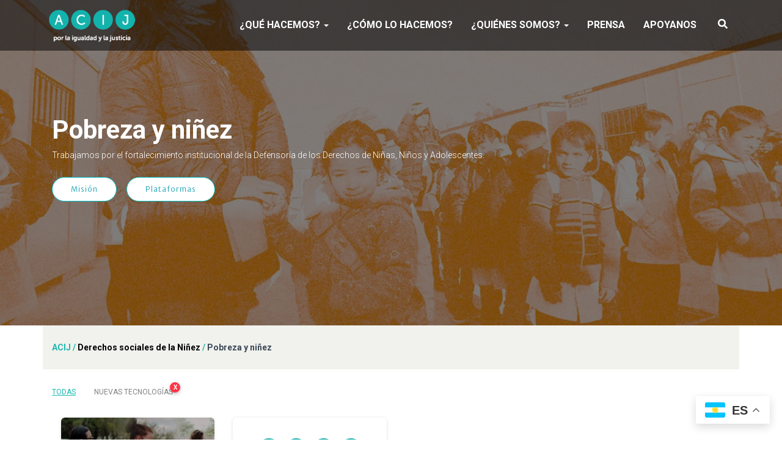

--- FILE ---
content_type: text/html; charset=UTF-8
request_url: https://acij.org.ar/category/temas/instituciones-de-defensa-de-la-ninez/page/3/?fil=nuevas-tecnologias
body_size: 18578
content:
<!DOCTYPE html>
<html lang="es-AR">

<head>
	<meta charset='UTF-8'>
	<meta name="viewport" content="width=device-width, initial-scale=1">
	<link rel="profile" href="http://gmpg.org/xfn/11">
		<title>Pobreza y niñez &#8211; Página 3 &#8211; ACIJ</title>
<meta name='robots' content='max-image-preview:large' />
	<style>img:is([sizes="auto" i], [sizes^="auto," i]) { contain-intrinsic-size: 3000px 1500px }</style>
	<link rel='dns-prefetch' href='//fonts.googleapis.com' />
<link rel="alternate" type="application/rss+xml" title="ACIJ &raquo; Feed" href="https://acij.org.ar/feed/" />
<link rel="alternate" type="application/rss+xml" title="ACIJ &raquo; RSS de los comentarios" href="https://acij.org.ar/comments/feed/" />
<link rel="alternate" type="application/rss+xml" title="ACIJ &raquo; Pobreza y niñez RSS de la categoría" href="https://acij.org.ar/category/temas/instituciones-de-defensa-de-la-ninez/feed/" />
<script type="text/javascript">
/* <![CDATA[ */
window._wpemojiSettings = {"baseUrl":"https:\/\/s.w.org\/images\/core\/emoji\/16.0.1\/72x72\/","ext":".png","svgUrl":"https:\/\/s.w.org\/images\/core\/emoji\/16.0.1\/svg\/","svgExt":".svg","source":{"concatemoji":"https:\/\/acij.org.ar\/wp-includes\/js\/wp-emoji-release.min.js?ver=6.8.3"}};
/*! This file is auto-generated */
!function(s,n){var o,i,e;function c(e){try{var t={supportTests:e,timestamp:(new Date).valueOf()};sessionStorage.setItem(o,JSON.stringify(t))}catch(e){}}function p(e,t,n){e.clearRect(0,0,e.canvas.width,e.canvas.height),e.fillText(t,0,0);var t=new Uint32Array(e.getImageData(0,0,e.canvas.width,e.canvas.height).data),a=(e.clearRect(0,0,e.canvas.width,e.canvas.height),e.fillText(n,0,0),new Uint32Array(e.getImageData(0,0,e.canvas.width,e.canvas.height).data));return t.every(function(e,t){return e===a[t]})}function u(e,t){e.clearRect(0,0,e.canvas.width,e.canvas.height),e.fillText(t,0,0);for(var n=e.getImageData(16,16,1,1),a=0;a<n.data.length;a++)if(0!==n.data[a])return!1;return!0}function f(e,t,n,a){switch(t){case"flag":return n(e,"\ud83c\udff3\ufe0f\u200d\u26a7\ufe0f","\ud83c\udff3\ufe0f\u200b\u26a7\ufe0f")?!1:!n(e,"\ud83c\udde8\ud83c\uddf6","\ud83c\udde8\u200b\ud83c\uddf6")&&!n(e,"\ud83c\udff4\udb40\udc67\udb40\udc62\udb40\udc65\udb40\udc6e\udb40\udc67\udb40\udc7f","\ud83c\udff4\u200b\udb40\udc67\u200b\udb40\udc62\u200b\udb40\udc65\u200b\udb40\udc6e\u200b\udb40\udc67\u200b\udb40\udc7f");case"emoji":return!a(e,"\ud83e\udedf")}return!1}function g(e,t,n,a){var r="undefined"!=typeof WorkerGlobalScope&&self instanceof WorkerGlobalScope?new OffscreenCanvas(300,150):s.createElement("canvas"),o=r.getContext("2d",{willReadFrequently:!0}),i=(o.textBaseline="top",o.font="600 32px Arial",{});return e.forEach(function(e){i[e]=t(o,e,n,a)}),i}function t(e){var t=s.createElement("script");t.src=e,t.defer=!0,s.head.appendChild(t)}"undefined"!=typeof Promise&&(o="wpEmojiSettingsSupports",i=["flag","emoji"],n.supports={everything:!0,everythingExceptFlag:!0},e=new Promise(function(e){s.addEventListener("DOMContentLoaded",e,{once:!0})}),new Promise(function(t){var n=function(){try{var e=JSON.parse(sessionStorage.getItem(o));if("object"==typeof e&&"number"==typeof e.timestamp&&(new Date).valueOf()<e.timestamp+604800&&"object"==typeof e.supportTests)return e.supportTests}catch(e){}return null}();if(!n){if("undefined"!=typeof Worker&&"undefined"!=typeof OffscreenCanvas&&"undefined"!=typeof URL&&URL.createObjectURL&&"undefined"!=typeof Blob)try{var e="postMessage("+g.toString()+"("+[JSON.stringify(i),f.toString(),p.toString(),u.toString()].join(",")+"));",a=new Blob([e],{type:"text/javascript"}),r=new Worker(URL.createObjectURL(a),{name:"wpTestEmojiSupports"});return void(r.onmessage=function(e){c(n=e.data),r.terminate(),t(n)})}catch(e){}c(n=g(i,f,p,u))}t(n)}).then(function(e){for(var t in e)n.supports[t]=e[t],n.supports.everything=n.supports.everything&&n.supports[t],"flag"!==t&&(n.supports.everythingExceptFlag=n.supports.everythingExceptFlag&&n.supports[t]);n.supports.everythingExceptFlag=n.supports.everythingExceptFlag&&!n.supports.flag,n.DOMReady=!1,n.readyCallback=function(){n.DOMReady=!0}}).then(function(){return e}).then(function(){var e;n.supports.everything||(n.readyCallback(),(e=n.source||{}).concatemoji?t(e.concatemoji):e.wpemoji&&e.twemoji&&(t(e.twemoji),t(e.wpemoji)))}))}((window,document),window._wpemojiSettings);
/* ]]> */
</script>
<style id='wp-emoji-styles-inline-css' type='text/css'>

	img.wp-smiley, img.emoji {
		display: inline !important;
		border: none !important;
		box-shadow: none !important;
		height: 1em !important;
		width: 1em !important;
		margin: 0 0.07em !important;
		vertical-align: -0.1em !important;
		background: none !important;
		padding: 0 !important;
	}
</style>
<link rel='stylesheet' id='wp-block-library-css' href='https://acij.org.ar/wp-includes/css/dist/block-library/style.min.css?ver=6.8.3' type='text/css' media='all' />
<style id='classic-theme-styles-inline-css' type='text/css'>
/*! This file is auto-generated */
.wp-block-button__link{color:#fff;background-color:#32373c;border-radius:9999px;box-shadow:none;text-decoration:none;padding:calc(.667em + 2px) calc(1.333em + 2px);font-size:1.125em}.wp-block-file__button{background:#32373c;color:#fff;text-decoration:none}
</style>
<link rel='stylesheet' id='awsm-ead-public-css' href='https://acij.org.ar/wp-content/plugins/embed-any-document/css/embed-public.min.css?ver=2.7.12' type='text/css' media='all' />
<style id='global-styles-inline-css' type='text/css'>
:root{--wp--preset--aspect-ratio--square: 1;--wp--preset--aspect-ratio--4-3: 4/3;--wp--preset--aspect-ratio--3-4: 3/4;--wp--preset--aspect-ratio--3-2: 3/2;--wp--preset--aspect-ratio--2-3: 2/3;--wp--preset--aspect-ratio--16-9: 16/9;--wp--preset--aspect-ratio--9-16: 9/16;--wp--preset--color--black: #000000;--wp--preset--color--cyan-bluish-gray: #abb8c3;--wp--preset--color--white: #ffffff;--wp--preset--color--pale-pink: #f78da7;--wp--preset--color--vivid-red: #cf2e2e;--wp--preset--color--luminous-vivid-orange: #ff6900;--wp--preset--color--luminous-vivid-amber: #fcb900;--wp--preset--color--light-green-cyan: #7bdcb5;--wp--preset--color--vivid-green-cyan: #00d084;--wp--preset--color--pale-cyan-blue: #8ed1fc;--wp--preset--color--vivid-cyan-blue: #0693e3;--wp--preset--color--vivid-purple: #9b51e0;--wp--preset--color--accent: #e91e63;--wp--preset--color--background-color: #E5E5E5;--wp--preset--color--header-gradient: #066b84;--wp--preset--gradient--vivid-cyan-blue-to-vivid-purple: linear-gradient(135deg,rgba(6,147,227,1) 0%,rgb(155,81,224) 100%);--wp--preset--gradient--light-green-cyan-to-vivid-green-cyan: linear-gradient(135deg,rgb(122,220,180) 0%,rgb(0,208,130) 100%);--wp--preset--gradient--luminous-vivid-amber-to-luminous-vivid-orange: linear-gradient(135deg,rgba(252,185,0,1) 0%,rgba(255,105,0,1) 100%);--wp--preset--gradient--luminous-vivid-orange-to-vivid-red: linear-gradient(135deg,rgba(255,105,0,1) 0%,rgb(207,46,46) 100%);--wp--preset--gradient--very-light-gray-to-cyan-bluish-gray: linear-gradient(135deg,rgb(238,238,238) 0%,rgb(169,184,195) 100%);--wp--preset--gradient--cool-to-warm-spectrum: linear-gradient(135deg,rgb(74,234,220) 0%,rgb(151,120,209) 20%,rgb(207,42,186) 40%,rgb(238,44,130) 60%,rgb(251,105,98) 80%,rgb(254,248,76) 100%);--wp--preset--gradient--blush-light-purple: linear-gradient(135deg,rgb(255,206,236) 0%,rgb(152,150,240) 100%);--wp--preset--gradient--blush-bordeaux: linear-gradient(135deg,rgb(254,205,165) 0%,rgb(254,45,45) 50%,rgb(107,0,62) 100%);--wp--preset--gradient--luminous-dusk: linear-gradient(135deg,rgb(255,203,112) 0%,rgb(199,81,192) 50%,rgb(65,88,208) 100%);--wp--preset--gradient--pale-ocean: linear-gradient(135deg,rgb(255,245,203) 0%,rgb(182,227,212) 50%,rgb(51,167,181) 100%);--wp--preset--gradient--electric-grass: linear-gradient(135deg,rgb(202,248,128) 0%,rgb(113,206,126) 100%);--wp--preset--gradient--midnight: linear-gradient(135deg,rgb(2,3,129) 0%,rgb(40,116,252) 100%);--wp--preset--font-size--small: 13px;--wp--preset--font-size--medium: 20px;--wp--preset--font-size--large: 36px;--wp--preset--font-size--x-large: 42px;--wp--preset--spacing--20: 0.44rem;--wp--preset--spacing--30: 0.67rem;--wp--preset--spacing--40: 1rem;--wp--preset--spacing--50: 1.5rem;--wp--preset--spacing--60: 2.25rem;--wp--preset--spacing--70: 3.38rem;--wp--preset--spacing--80: 5.06rem;--wp--preset--shadow--natural: 6px 6px 9px rgba(0, 0, 0, 0.2);--wp--preset--shadow--deep: 12px 12px 50px rgba(0, 0, 0, 0.4);--wp--preset--shadow--sharp: 6px 6px 0px rgba(0, 0, 0, 0.2);--wp--preset--shadow--outlined: 6px 6px 0px -3px rgba(255, 255, 255, 1), 6px 6px rgba(0, 0, 0, 1);--wp--preset--shadow--crisp: 6px 6px 0px rgba(0, 0, 0, 1);}:root :where(.is-layout-flow) > :first-child{margin-block-start: 0;}:root :where(.is-layout-flow) > :last-child{margin-block-end: 0;}:root :where(.is-layout-flow) > *{margin-block-start: 24px;margin-block-end: 0;}:root :where(.is-layout-constrained) > :first-child{margin-block-start: 0;}:root :where(.is-layout-constrained) > :last-child{margin-block-end: 0;}:root :where(.is-layout-constrained) > *{margin-block-start: 24px;margin-block-end: 0;}:root :where(.is-layout-flex){gap: 24px;}:root :where(.is-layout-grid){gap: 24px;}body .is-layout-flex{display: flex;}.is-layout-flex{flex-wrap: wrap;align-items: center;}.is-layout-flex > :is(*, div){margin: 0;}body .is-layout-grid{display: grid;}.is-layout-grid > :is(*, div){margin: 0;}.has-black-color{color: var(--wp--preset--color--black) !important;}.has-cyan-bluish-gray-color{color: var(--wp--preset--color--cyan-bluish-gray) !important;}.has-white-color{color: var(--wp--preset--color--white) !important;}.has-pale-pink-color{color: var(--wp--preset--color--pale-pink) !important;}.has-vivid-red-color{color: var(--wp--preset--color--vivid-red) !important;}.has-luminous-vivid-orange-color{color: var(--wp--preset--color--luminous-vivid-orange) !important;}.has-luminous-vivid-amber-color{color: var(--wp--preset--color--luminous-vivid-amber) !important;}.has-light-green-cyan-color{color: var(--wp--preset--color--light-green-cyan) !important;}.has-vivid-green-cyan-color{color: var(--wp--preset--color--vivid-green-cyan) !important;}.has-pale-cyan-blue-color{color: var(--wp--preset--color--pale-cyan-blue) !important;}.has-vivid-cyan-blue-color{color: var(--wp--preset--color--vivid-cyan-blue) !important;}.has-vivid-purple-color{color: var(--wp--preset--color--vivid-purple) !important;}.has-accent-color{color: var(--wp--preset--color--accent) !important;}.has-background-color-color{color: var(--wp--preset--color--background-color) !important;}.has-header-gradient-color{color: var(--wp--preset--color--header-gradient) !important;}.has-black-background-color{background-color: var(--wp--preset--color--black) !important;}.has-cyan-bluish-gray-background-color{background-color: var(--wp--preset--color--cyan-bluish-gray) !important;}.has-white-background-color{background-color: var(--wp--preset--color--white) !important;}.has-pale-pink-background-color{background-color: var(--wp--preset--color--pale-pink) !important;}.has-vivid-red-background-color{background-color: var(--wp--preset--color--vivid-red) !important;}.has-luminous-vivid-orange-background-color{background-color: var(--wp--preset--color--luminous-vivid-orange) !important;}.has-luminous-vivid-amber-background-color{background-color: var(--wp--preset--color--luminous-vivid-amber) !important;}.has-light-green-cyan-background-color{background-color: var(--wp--preset--color--light-green-cyan) !important;}.has-vivid-green-cyan-background-color{background-color: var(--wp--preset--color--vivid-green-cyan) !important;}.has-pale-cyan-blue-background-color{background-color: var(--wp--preset--color--pale-cyan-blue) !important;}.has-vivid-cyan-blue-background-color{background-color: var(--wp--preset--color--vivid-cyan-blue) !important;}.has-vivid-purple-background-color{background-color: var(--wp--preset--color--vivid-purple) !important;}.has-accent-background-color{background-color: var(--wp--preset--color--accent) !important;}.has-background-color-background-color{background-color: var(--wp--preset--color--background-color) !important;}.has-header-gradient-background-color{background-color: var(--wp--preset--color--header-gradient) !important;}.has-black-border-color{border-color: var(--wp--preset--color--black) !important;}.has-cyan-bluish-gray-border-color{border-color: var(--wp--preset--color--cyan-bluish-gray) !important;}.has-white-border-color{border-color: var(--wp--preset--color--white) !important;}.has-pale-pink-border-color{border-color: var(--wp--preset--color--pale-pink) !important;}.has-vivid-red-border-color{border-color: var(--wp--preset--color--vivid-red) !important;}.has-luminous-vivid-orange-border-color{border-color: var(--wp--preset--color--luminous-vivid-orange) !important;}.has-luminous-vivid-amber-border-color{border-color: var(--wp--preset--color--luminous-vivid-amber) !important;}.has-light-green-cyan-border-color{border-color: var(--wp--preset--color--light-green-cyan) !important;}.has-vivid-green-cyan-border-color{border-color: var(--wp--preset--color--vivid-green-cyan) !important;}.has-pale-cyan-blue-border-color{border-color: var(--wp--preset--color--pale-cyan-blue) !important;}.has-vivid-cyan-blue-border-color{border-color: var(--wp--preset--color--vivid-cyan-blue) !important;}.has-vivid-purple-border-color{border-color: var(--wp--preset--color--vivid-purple) !important;}.has-accent-border-color{border-color: var(--wp--preset--color--accent) !important;}.has-background-color-border-color{border-color: var(--wp--preset--color--background-color) !important;}.has-header-gradient-border-color{border-color: var(--wp--preset--color--header-gradient) !important;}.has-vivid-cyan-blue-to-vivid-purple-gradient-background{background: var(--wp--preset--gradient--vivid-cyan-blue-to-vivid-purple) !important;}.has-light-green-cyan-to-vivid-green-cyan-gradient-background{background: var(--wp--preset--gradient--light-green-cyan-to-vivid-green-cyan) !important;}.has-luminous-vivid-amber-to-luminous-vivid-orange-gradient-background{background: var(--wp--preset--gradient--luminous-vivid-amber-to-luminous-vivid-orange) !important;}.has-luminous-vivid-orange-to-vivid-red-gradient-background{background: var(--wp--preset--gradient--luminous-vivid-orange-to-vivid-red) !important;}.has-very-light-gray-to-cyan-bluish-gray-gradient-background{background: var(--wp--preset--gradient--very-light-gray-to-cyan-bluish-gray) !important;}.has-cool-to-warm-spectrum-gradient-background{background: var(--wp--preset--gradient--cool-to-warm-spectrum) !important;}.has-blush-light-purple-gradient-background{background: var(--wp--preset--gradient--blush-light-purple) !important;}.has-blush-bordeaux-gradient-background{background: var(--wp--preset--gradient--blush-bordeaux) !important;}.has-luminous-dusk-gradient-background{background: var(--wp--preset--gradient--luminous-dusk) !important;}.has-pale-ocean-gradient-background{background: var(--wp--preset--gradient--pale-ocean) !important;}.has-electric-grass-gradient-background{background: var(--wp--preset--gradient--electric-grass) !important;}.has-midnight-gradient-background{background: var(--wp--preset--gradient--midnight) !important;}.has-small-font-size{font-size: var(--wp--preset--font-size--small) !important;}.has-medium-font-size{font-size: var(--wp--preset--font-size--medium) !important;}.has-large-font-size{font-size: var(--wp--preset--font-size--large) !important;}.has-x-large-font-size{font-size: var(--wp--preset--font-size--x-large) !important;}
:root :where(.wp-block-pullquote){font-size: 1.5em;line-height: 1.6;}
</style>
<link rel='stylesheet' id='hestia-clients-bar-css' href='https://acij.org.ar/wp-content/plugins/themeisle-companion/obfx_modules/companion-legacy/assets/css/hestia/clients-bar.css?ver=3.0.3' type='text/css' media='all' />
<link rel='stylesheet' id='ui-font-css' href='https://acij.org.ar/wp-content/plugins/wp-accessibility/toolbar/fonts/css/a11y-toolbar.css?ver=2.2.6' type='text/css' media='all' />
<link rel='stylesheet' id='wpa-toolbar-css' href='https://acij.org.ar/wp-content/plugins/wp-accessibility/toolbar/css/a11y.css?ver=2.2.6' type='text/css' media='all' />
<link rel='stylesheet' id='ui-fontsize.css-css' href='https://acij.org.ar/wp-content/plugins/wp-accessibility/toolbar/css/a11y-fontsize-alt.css?ver=2.2.6' type='text/css' media='all' />
<style id='ui-fontsize.css-inline-css' type='text/css'>
html { --wpa-font-size: 150%; }
</style>
<link rel='stylesheet' id='wpa-style-css' href='https://acij.org.ar/wp-content/plugins/wp-accessibility/css/wpa-style.css?ver=2.2.6' type='text/css' media='all' />
<style id='wpa-style-inline-css' type='text/css'>
:root { --admin-bar-top : 7px; }
</style>
<link rel='stylesheet' id='bootstrap-css' href='https://acij.org.ar/wp-content/themes/hestia/assets/bootstrap/css/bootstrap.min.css?ver=1.0.2' type='text/css' media='all' />
<link rel='stylesheet' id='hestia-font-sizes-css' href='https://acij.org.ar/wp-content/themes/hestia/assets/css/font-sizes.min.css?ver=3.3.3' type='text/css' media='all' />
<link rel='stylesheet' id='hestia_style-css' href='https://acij.org.ar/wp-content/themes/hestia-child/style.css?ver=3.3.3' type='text/css' media='all' />
<style id='hestia_style-inline-css' type='text/css'>
.hestia-top-bar,.hestia-top-bar .widget.widget_shopping_cart .cart_list{background-color:#363537}.hestia-top-bar .widget .label-floating input[type=search]:-webkit-autofill{-webkit-box-shadow:inset 0 0 0 9999px #363537}.hestia-top-bar,.hestia-top-bar .widget .label-floating input[type=search],.hestia-top-bar .widget.widget_search form.form-group:before,.hestia-top-bar .widget.widget_product_search form.form-group:before,.hestia-top-bar .widget.widget_shopping_cart:before{color:#fff}.hestia-top-bar .widget .label-floating input[type=search]{-webkit-text-fill-color:#fff !important}.hestia-top-bar div.widget.widget_shopping_cart:before,.hestia-top-bar .widget.widget_product_search form.form-group:before,.hestia-top-bar .widget.widget_search form.form-group:before{background-color:#fff}.hestia-top-bar a,.hestia-top-bar .top-bar-nav li a{color:#fff}.hestia-top-bar ul li a[href*="mailto:"]:before,.hestia-top-bar ul li a[href*="tel:"]:before{background-color:#fff}.hestia-top-bar a:hover,.hestia-top-bar .top-bar-nav li a:hover{color:#eee}.hestia-top-bar ul li:hover a[href*="mailto:"]:before,.hestia-top-bar ul li:hover a[href*="tel:"]:before{background-color:#eee}
footer.footer.footer-black{background:#323437}footer.footer.footer-black.footer-big{color:#fff}footer.footer.footer-black a{color:#fff}footer.footer.footer-black hr{border-color:#5e5e5e}.footer-big p,.widget,.widget code,.widget pre{color:#5e5e5e}
:root{--hestia-primary-color:#e91e63}a,.navbar .dropdown-menu li:hover>a,.navbar .dropdown-menu li:focus>a,.navbar .dropdown-menu li:active>a,.navbar .navbar-nav>li .dropdown-menu li:hover>a,body:not(.home) .navbar-default .navbar-nav>.active:not(.btn)>a,body:not(.home) .navbar-default .navbar-nav>.active:not(.btn)>a:hover,body:not(.home) .navbar-default .navbar-nav>.active:not(.btn)>a:focus,a:hover,.card-blog a.moretag:hover,.card-blog a.more-link:hover,.widget a:hover,.has-text-color.has-accent-color,p.has-text-color a{color:#e91e63}.svg-text-color{fill:#e91e63}.pagination span.current,.pagination span.current:focus,.pagination span.current:hover{border-color:#e91e63}button,button:hover,.woocommerce .track_order button[type="submit"],.woocommerce .track_order button[type="submit"]:hover,div.wpforms-container .wpforms-form button[type=submit].wpforms-submit,div.wpforms-container .wpforms-form button[type=submit].wpforms-submit:hover,input[type="button"],input[type="button"]:hover,input[type="submit"],input[type="submit"]:hover,input#searchsubmit,.pagination span.current,.pagination span.current:focus,.pagination span.current:hover,.btn.btn-primary,.btn.btn-primary:link,.btn.btn-primary:hover,.btn.btn-primary:focus,.btn.btn-primary:active,.btn.btn-primary.active,.btn.btn-primary.active:focus,.btn.btn-primary.active:hover,.btn.btn-primary:active:hover,.btn.btn-primary:active:focus,.btn.btn-primary:active:hover,.hestia-sidebar-open.btn.btn-rose,.hestia-sidebar-close.btn.btn-rose,.hestia-sidebar-open.btn.btn-rose:hover,.hestia-sidebar-close.btn.btn-rose:hover,.hestia-sidebar-open.btn.btn-rose:focus,.hestia-sidebar-close.btn.btn-rose:focus,.label.label-primary,.hestia-work .portfolio-item:nth-child(6n+1) .label,.nav-cart .nav-cart-content .widget .buttons .button,.has-accent-background-color[class*="has-background"]{background-color:#e91e63}@media(max-width:768px){.navbar-default .navbar-nav>li>a:hover,.navbar-default .navbar-nav>li>a:focus,.navbar .navbar-nav .dropdown .dropdown-menu li a:hover,.navbar .navbar-nav .dropdown .dropdown-menu li a:focus,.navbar button.navbar-toggle:hover,.navbar .navbar-nav li:hover>a i{color:#e91e63}}body:not(.woocommerce-page) button:not([class^="fl-"]):not(.hestia-scroll-to-top):not(.navbar-toggle):not(.close),body:not(.woocommerce-page) .button:not([class^="fl-"]):not(hestia-scroll-to-top):not(.navbar-toggle):not(.add_to_cart_button):not(.product_type_grouped):not(.product_type_external),div.wpforms-container .wpforms-form button[type=submit].wpforms-submit,input[type="submit"],input[type="button"],.btn.btn-primary,.widget_product_search button[type="submit"],.hestia-sidebar-open.btn.btn-rose,.hestia-sidebar-close.btn.btn-rose,.everest-forms button[type=submit].everest-forms-submit-button{-webkit-box-shadow:0 2px 2px 0 rgba(233,30,99,0.14),0 3px 1px -2px rgba(233,30,99,0.2),0 1px 5px 0 rgba(233,30,99,0.12);box-shadow:0 2px 2px 0 rgba(233,30,99,0.14),0 3px 1px -2px rgba(233,30,99,0.2),0 1px 5px 0 rgba(233,30,99,0.12)}.card .header-primary,.card .content-primary,.everest-forms button[type=submit].everest-forms-submit-button{background:#e91e63}body:not(.woocommerce-page) .button:not([class^="fl-"]):not(.hestia-scroll-to-top):not(.navbar-toggle):not(.add_to_cart_button):hover,body:not(.woocommerce-page) button:not([class^="fl-"]):not(.hestia-scroll-to-top):not(.navbar-toggle):not(.close):hover,div.wpforms-container .wpforms-form button[type=submit].wpforms-submit:hover,input[type="submit"]:hover,input[type="button"]:hover,input#searchsubmit:hover,.widget_product_search button[type="submit"]:hover,.pagination span.current,.btn.btn-primary:hover,.btn.btn-primary:focus,.btn.btn-primary:active,.btn.btn-primary.active,.btn.btn-primary:active:focus,.btn.btn-primary:active:hover,.hestia-sidebar-open.btn.btn-rose:hover,.hestia-sidebar-close.btn.btn-rose:hover,.pagination span.current:hover,.everest-forms button[type=submit].everest-forms-submit-button:hover,.everest-forms button[type=submit].everest-forms-submit-button:focus,.everest-forms button[type=submit].everest-forms-submit-button:active{-webkit-box-shadow:0 14px 26px -12px rgba(233,30,99,0.42),0 4px 23px 0 rgba(0,0,0,0.12),0 8px 10px -5px rgba(233,30,99,0.2);box-shadow:0 14px 26px -12px rgba(233,30,99,0.42),0 4px 23px 0 rgba(0,0,0,0.12),0 8px 10px -5px rgba(233,30,99,0.2);color:#fff}.form-group.is-focused .form-control{background-image:-webkit-gradient(linear,left top,left bottom,from(#e91e63),to(#e91e63)),-webkit-gradient(linear,left top,left bottom,from(#d2d2d2),to(#d2d2d2));background-image:-webkit-linear-gradient(linear,left top,left bottom,from(#e91e63),to(#e91e63)),-webkit-linear-gradient(linear,left top,left bottom,from(#d2d2d2),to(#d2d2d2));background-image:linear-gradient(linear,left top,left bottom,from(#e91e63),to(#e91e63)),linear-gradient(linear,left top,left bottom,from(#d2d2d2),to(#d2d2d2))}.navbar:not(.navbar-transparent) li:not(.btn):hover>a,.navbar li.on-section:not(.btn)>a,.navbar.full-screen-menu.navbar-transparent li:not(.btn):hover>a,.navbar.full-screen-menu .navbar-toggle:hover,.navbar:not(.navbar-transparent) .nav-cart:hover,.navbar:not(.navbar-transparent) .hestia-toggle-search:hover{color:#e91e63}.header-filter-gradient{background:linear-gradient(45deg,rgba(6,107,132,1) 0,rgb(72,135,111) 100%)}.has-text-color.has-header-gradient-color{color:#066b84}.has-header-gradient-background-color[class*="has-background"]{background-color:#066b84}.has-text-color.has-background-color-color{color:#E5E5E5}.has-background-color-background-color[class*="has-background"]{background-color:#E5E5E5}
.btn.btn-primary:not(.colored-button):not(.btn-left):not(.btn-right):not(.btn-just-icon):not(.menu-item),input[type="submit"]:not(.search-submit),body:not(.woocommerce-account) .woocommerce .button.woocommerce-Button,.woocommerce .product button.button,.woocommerce .product button.button.alt,.woocommerce .product #respond input#submit,.woocommerce-cart .blog-post .woocommerce .cart-collaterals .cart_totals .checkout-button,.woocommerce-checkout #payment #place_order,.woocommerce-account.woocommerce-page button.button,.woocommerce .track_order button[type="submit"],.nav-cart .nav-cart-content .widget .buttons .button,.woocommerce a.button.wc-backward,body.woocommerce .wccm-catalog-item a.button,body.woocommerce a.wccm-button.button,form.woocommerce-form-coupon button.button,div.wpforms-container .wpforms-form button[type=submit].wpforms-submit,div.woocommerce a.button.alt,div.woocommerce table.my_account_orders .button,.btn.colored-button,.btn.btn-left,.btn.btn-right,.btn:not(.colored-button):not(.btn-left):not(.btn-right):not(.btn-just-icon):not(.menu-item):not(.hestia-sidebar-open):not(.hestia-sidebar-close){padding-top:15px;padding-bottom:15px;padding-left:33px;padding-right:33px}
:root{--hestia-button-border-radius:3px}.btn.btn-primary:not(.colored-button):not(.btn-left):not(.btn-right):not(.btn-just-icon):not(.menu-item),input[type="submit"]:not(.search-submit),body:not(.woocommerce-account) .woocommerce .button.woocommerce-Button,.woocommerce .product button.button,.woocommerce .product button.button.alt,.woocommerce .product #respond input#submit,.woocommerce-cart .blog-post .woocommerce .cart-collaterals .cart_totals .checkout-button,.woocommerce-checkout #payment #place_order,.woocommerce-account.woocommerce-page button.button,.woocommerce .track_order button[type="submit"],.nav-cart .nav-cart-content .widget .buttons .button,.woocommerce a.button.wc-backward,body.woocommerce .wccm-catalog-item a.button,body.woocommerce a.wccm-button.button,form.woocommerce-form-coupon button.button,div.wpforms-container .wpforms-form button[type=submit].wpforms-submit,div.woocommerce a.button.alt,div.woocommerce table.my_account_orders .button,input[type="submit"].search-submit,.hestia-view-cart-wrapper .added_to_cart.wc-forward,.woocommerce-product-search button,.woocommerce-cart .actions .button,#secondary div[id^=woocommerce_price_filter] .button,.woocommerce div[id^=woocommerce_widget_cart].widget .buttons .button,.searchform input[type=submit],.searchform button,.search-form:not(.media-toolbar-primary) input[type=submit],.search-form:not(.media-toolbar-primary) button,.woocommerce-product-search input[type=submit],.btn.colored-button,.btn.btn-left,.btn.btn-right,.btn:not(.colored-button):not(.btn-left):not(.btn-right):not(.btn-just-icon):not(.menu-item):not(.hestia-sidebar-open):not(.hestia-sidebar-close){border-radius:3px}
@media(min-width:769px){.page-header.header-small .hestia-title,.page-header.header-small .title,h1.hestia-title.title-in-content,.main article.section .has-title-font-size{font-size:42px}}
@media( min-width:480px){}@media( min-width:768px){}.hestia-scroll-to-top{border-radius :50%;background-color:#999}.hestia-scroll-to-top:hover{background-color:#999}.hestia-scroll-to-top:hover svg,.hestia-scroll-to-top:hover p{color:#fff}.hestia-scroll-to-top svg,.hestia-scroll-to-top p{color:#fff}
</style>
<link rel='stylesheet' id='hestia_fonts-css' href='https://fonts.googleapis.com/css?family=Roboto%3A300%2C400%2C500%2C700%7CRoboto+Slab%3A400%2C700&#038;subset=latin%2Clatin-ext&#038;ver=3.3.3' type='text/css' media='all' />
<link rel='stylesheet' id='newsletter-css' href='https://acij.org.ar/wp-content/plugins/newsletter/style.css?ver=9.1.0' type='text/css' media='all' />
<!--n2css--><!--n2js--><script type="text/javascript" src="https://acij.org.ar/wp-includes/js/jquery/jquery.min.js?ver=3.7.1" id="jquery-core-js"></script>
<script type="text/javascript" src="https://acij.org.ar/wp-includes/js/jquery/jquery-migrate.min.js?ver=3.4.1" id="jquery-migrate-js"></script>
<link rel="https://api.w.org/" href="https://acij.org.ar/wp-json/" /><link rel="alternate" title="JSON" type="application/json" href="https://acij.org.ar/wp-json/wp/v2/categories/19" /><link rel="EditURI" type="application/rsd+xml" title="RSD" href="https://acij.org.ar/xmlrpc.php?rsd" />
<meta name="generator" content="WordPress 6.8.3" />
	<script src="https://use.fontawesome.com/598b3d998a.js"></script>
	<!-- Google tag (gtag.js) -->
<script async src="https://www.googletagmanager.com/gtag/js?id=G-MTKE98LTCM"></script>
<script>
  window.dataLayer = window.dataLayer || [];
  function gtag(){dataLayer.push(arguments);}
  gtag('js', new Date());

  gtag('config', 'G-MTKE98LTCM');
</script><link rel="icon" href="https://acij.org.ar/wp-content/uploads/2022/11/cropped-Recurso-3-32x32.png" sizes="32x32" />
<link rel="icon" href="https://acij.org.ar/wp-content/uploads/2022/11/cropped-Recurso-3-192x192.png" sizes="192x192" />
<link rel="apple-touch-icon" href="https://acij.org.ar/wp-content/uploads/2022/11/cropped-Recurso-3-180x180.png" />
<meta name="msapplication-TileImage" content="https://acij.org.ar/wp-content/uploads/2022/11/cropped-Recurso-3-270x270.png" />
				<meta property="og:image" content="https://acij.org.ar/wp-content/uploads/2020/07/niñez.png" />
</head>

<body class="archive paged category category-instituciones-de-defensa-de-la-ninez category-19 wp-custom-logo paged-3 category-paged-3 wp-theme-hestia wp-child-theme-hestia-child wpa-excerpt header-layout-default">
		<div class="wrapper  default ">
		<header class="header ">
			<div style="display: none"></div>		<nav class="navbar navbar-default  hestia_left navbar-not-transparent navbar-fixed-top">
						<div class="container">
						<div class="navbar-header">
			<div class="title-logo-wrapper">
				<a class="navbar-brand" href="https://acij.org.ar/"
						title="ACIJ">
					<img  src="https://acij.org.ar/wp-content/uploads/2022/10/cropped-web-logo-2.png" alt="ACIJ" width="245" height="96"></a>
			</div>
								<div class="navbar-toggle-wrapper">
						<button type="button" class="navbar-toggle" data-toggle="collapse" data-target="#main-navigation">
								<span class="icon-bar"></span><span class="icon-bar"></span><span class="icon-bar"></span>				<span class="sr-only">Cambiar modo de navegación</span>
			</button>
					</div>
				</div>
		<div id="main-navigation" class="collapse navbar-collapse"><ul id="menu-menu-principal-v2" class="nav navbar-nav"><li id="menu-item-22596" class="menu-item menu-item-type-custom menu-item-object-custom menu-item-has-children menu-item-22596 dropdown"><a title="¿Qué hacemos?" href="#" data-toggle="dropdown" class="dropdown-toggle" aria-haspopup="true">¿Qué hacemos? <span id="22596" class="caret 22596"></span></a>
<ul role="menu" class="dropdown-menu 0">
	<li id="menu-item-25630" class="menu-item menu-item-type-custom menu-item-object-custom menu-item-has-children menu-item-25630 dropdown dropdown-submenu"><a title="Programas" href="#acciones" data-toggle="dropdown" class="dropdown-toggle" aria-haspopup="true">Programas <span id="25630" class="caret 25630"></span></a>
	<ul role="menu" class="dropdown-menu 1">
		<li id="menu-item-27357" class="menu-item menu-item-type-taxonomy menu-item-object-category menu-item-27357"><a title="Fortalecimiento de la democracia" href="https://acij.org.ar/category/programas/fortalecimiento-de-la-democracia/">Fortalecimiento de la democracia</a><span class="hestia-mm-description">Por una democracia de calidad.</span></li>
		<li id="menu-item-27354" class="menu-item menu-item-type-taxonomy menu-item-object-category menu-item-27354"><a title="Acceso a la justicia y apertura del Poder Judicial" href="https://acij.org.ar/category/programas/acceso-a-la-justicia-y-apertura-del-poder-judicial/">Acceso a la justicia y apertura del Poder Judicial</a><span class="hestia-mm-description">Por el acceso a la justicia.</span></li>
		<li id="menu-item-27352" class="menu-item menu-item-type-taxonomy menu-item-object-category menu-item-27352"><a title="Justicia fiscal" href="https://acij.org.ar/category/programas/justicia-fiscal/">Justicia fiscal</a><span class="hestia-mm-description">Por un presupuesto justo.</span></li>
		<li id="menu-item-27355" class="menu-item menu-item-type-taxonomy menu-item-object-category menu-item-27355"><a title="Derecho a la ciudad" href="https://acij.org.ar/category/programas/derecho-a-la-ciudad/">Derecho a la ciudad</a><span class="hestia-mm-description">Por el acceso a la vivienda y la integración urbana.</span></li>
		<li id="menu-item-27353" class="menu-item menu-item-type-taxonomy menu-item-object-category menu-item-27353"><a title="Derechos sociales de la niñez" href="https://acij.org.ar/category/programas/derechos-sociales-de-la-ninez/">Derechos sociales de la niñez</a><span class="hestia-mm-description">Por los derechos las niñas, los niños y adolescentes.</span></li>
		<li id="menu-item-27356" class="menu-item menu-item-type-taxonomy menu-item-object-category menu-item-27356"><a title="Derechos de las personas con discapacidad" href="https://acij.org.ar/category/programas/discapacidad-y-ddhh/">Derechos de las personas con discapacidad</a><span class="hestia-mm-description">Por los derechos de las personas con discapacidad.</span></li>
	</ul>
</li>
	<li id="menu-item-25478" class="menu-item menu-item-type-custom menu-item-object-custom menu-item-25478"><a title="Temas" href="https://acij.org.ar/#temas">Temas</a></li>
</ul>
</li>
<li id="menu-item-22597" class="menu-item menu-item-type-custom menu-item-object-custom menu-item-22597"><a title="¿Cómo lo hacemos?" href="https://acij.org.ar/#estrategias">¿Cómo lo hacemos?</a></li>
<li id="menu-item-22598" class="menu-item menu-item-type-custom menu-item-object-custom menu-item-has-children menu-item-22598 dropdown"><a title="¿Quiénes somos?" href="#" data-toggle="dropdown" class="dropdown-toggle" aria-haspopup="true">¿Quiénes somos? <span id="22598" class="caret 22598"></span></a>
<ul role="menu" class="dropdown-menu 0">
	<li id="menu-item-26931" class="menu-item menu-item-type-post_type menu-item-object-page menu-item-26931"><a title="Misión" href="https://acij.org.ar/mision/">Misión</a></li>
	<li id="menu-item-22602" class="menu-item menu-item-type-post_type menu-item-object-page menu-item-22602"><a title="EQUIPO" href="https://acij.org.ar/equipo/">EQUIPO</a></li>
	<li id="menu-item-22604" class="menu-item menu-item-type-post_type menu-item-object-page menu-item-22604"><a title="TRANSPARENCIA INTERNA" href="https://acij.org.ar/transparencia-interna/">TRANSPARENCIA INTERNA</a></li>
	<li id="menu-item-22603" class="menu-item menu-item-type-post_type menu-item-object-page menu-item-22603"><a title="SUMATE" href="https://acij.org.ar/sumate/">SUMATE</a></li>
</ul>
</li>
<li id="menu-item-22600" class="menu-item menu-item-type-post_type menu-item-object-page menu-item-22600"><a title="PRENSA" href="https://acij.org.ar/prensa/">PRENSA</a></li>
<li id="menu-item-22599" class="menu-item menu-item-type-post_type menu-item-object-page menu-item-22599"><a title="APOYANOS" href="https://acij.org.ar/apoyanos/">APOYANOS</a></li>
<li class="hestia-search-in-menu"><div class="hestia-nav-search"><form role="search" method="get" class="search-form" action="https://acij.org.ar/">
				<label>
					<span class="screen-reader-text">Buscar:</span>
					<input type="search" class="search-field" placeholder="Buscar &hellip;" value="" name="s" />
				</label>
				<input type="submit" class="search-submit" value="Buscar" />
			</form></div><a class="hestia-toggle-search"><svg xmlns="http://www.w3.org/2000/svg" viewBox="0 0 512 512" width="16" height="16"><path d="M505 442.7L405.3 343c-4.5-4.5-10.6-7-17-7H372c27.6-35.3 44-79.7 44-128C416 93.1 322.9 0 208 0S0 93.1 0 208s93.1 208 208 208c48.3 0 92.7-16.4 128-44v16.3c0 6.4 2.5 12.5 7 17l99.7 99.7c9.4 9.4 24.6 9.4 33.9 0l28.3-28.3c9.4-9.4 9.4-24.6.1-34zM208 336c-70.7 0-128-57.2-128-128 0-70.7 57.2-128 128-128 70.7 0 128 57.2 128 128 0 70.7-57.2 128-128 128z"></path></svg></a></li></ul></div>			</div>
					</nav>
				</header>
<div id="primary" class="boxed-layout-header page-header header-small" >
    <div class="container">
        <div class="row">
            <div class="col-md-12">
            	<p class="hidden">TRABAJAMOS POR</p>
                <div class="col-md-12 cabezal">
            		<span class="icon hidden" style="background-color:#f19a1e"><img width="400" height="225" src="https://acij.org.ar/wp-content/uploads/2022/10/ICONONINEZ_01-400x225.jpg" class="attachment-thumbnail size-thumbnail" alt="" decoding="async" fetchpriority="high" /></span>
                    <h1 class="hestia-title ta-l">Pobreza y niñez</h1>
                    <p>Trabajamos por el fortalecimiento institucional de la Defensoría de los Derechos de Niñas, Niños y Adolescentes.</p>
                    <div class="col-md-12 pl-0 mt-4">
                     <a class="ver-mas" rel="categorias" href="#anchor_mision">Misión</a><a class="ver-mas" rel="categorias" href="#plataformas">Plataformas</a>                     </div>
                </div>      
                       
                                
            </div>
        </div>
    </div>
	<div class="header-filter" style="background-image: url(https://acij.org.ar/wp-content/uploads/2020/07/niñez.png);"></div>
</div>

<div id="anchor" class="main  main-raised default">
	<div class="blog-posts">
		<div class="container">
			<div class="row">
				
				<div class="col-md-12">
                    <div class="n2-ss-align n2-ss-slider-align-visible">
                        <div id="breadcum" class="objetivos_carousel col-md-12 py-4 px-0">
                            <div class="col-md-12 px-0 pl-4">
                            <b><span><a href="https://acij.org.ar">ACIJ</a></span>
															<span> / 
									<a href="https://acij.org.ar/category/programas/derechos-sociales-de-la-ninez/" class="cat-breadcrum">Derechos sociales de la Niñez</a> / 								</span>
                             Pobreza y niñez</b>
                            </div>
                        </div>
                    </div>
					<div class="col-md-12 px-0 iconos-flex"></div><div id="estrategia_areas" class="col-md-12 py-4 px-0">
				<!-- <div class="col-md-2 px-0 tt-u ta-c "><h4 class="mt-0 novedaes-general-instituciones-de-defensa-de-la-ninez"></h4></div> -->
				<div class="col-md-12 px-0 "><ul class="nav navbar-nav navbar-right"><li><a id="all" class="filtros_ tt-u py-3 px-4 active" href="https://acij.org.ar/category/temas/instituciones-de-defensa-de-la-ninez/page/3/" title="">TODAS</a></li><li><a class="tt-u py-3 px-4" href="https://acij.org.ar/category/temas/instituciones-de-defensa-de-la-ninez/page/3/" title="Remover">Nuevas tecnologías<span class="badge badge-danger ml-2 bwaves-light" mdbtooltip="Remover filtro" placement="top">X</span></a></li><li class="w-100"></li></ul></div></div><div class="col-md-12 my-4 pr-0 listado_cate"><div class="col-md-3 mb-4 articulos filtrados">
			<div class="card card-blog">
				<div class="card-image">
					<a href="https://acij.org.ar/proyectochagas-una-iniciativa-para-visibilizar-la-principal-endemia-del-pais/" title="#ProyectoChagas, una iniciativa para visibilizar la principal endemia del país">
						<div class="img-overflow test" style="
					background: url(http://acij.org.ar/wp-content/uploads/2022/03/comunicado-1-1024x633.jpg);
					padding: 65px 0;
					background-size: cover;
					background-position: center;
					background-repeat: no-repeat;
					box-shadow: unset;
					margin: 0"
				></div>
					</a>
				</div>
				<div class="content">
					<div class="info-card-header" style="display: flex; justify-content: space-between;">
						<h6 class="date text-info" style="font-size: 12px; color: #00B1AF; margin-bottom: 5px">
							17/03/22
						</h6>
						<!-- <h6 class="category text-info" style="padding-right: 20px">
							<a href="https://acij.org.ar/category/programas/derechos-sociales-de-la-ninez/" title="Ver todas las entradas en Derechos sociales de la Niñez" >Derechos sociales de la Niñez</a> 
						</h6> -->
						
					</div>
					<h4 class="card-title">
						<a class="blog-item-title-link" href="https://acij.org.ar/proyectochagas-una-iniciativa-para-visibilizar-la-principal-endemia-del-pais/" title="titulo" rel="bookmark">
						#ProyectoChagas, una iniciativa para visibilizar la principal endemia del país
						</a>
					</h4><div class="footer">
							<!-- <a href="https://acij.org.ar/proyectochagas-una-iniciativa-para-visibilizar-la-principal-endemia-del-pais/" title="#ProyectoChagas, una iniciativa para visibilizar la principal endemia del país" tabindex="-1"> -->
							
							<!--  <i class="fa fa-arrow-right" aria-hidden="true"></i></a> --></div>
					</div>
				</div>
			</div><div class="col-md-3 mb-4 articulos filtrados">
			<div class="card card-blog">
				<div class="card-image">
					<a href="https://acij.org.ar/blog-del-foro-por-la-educacion-publica-de-la-ciudad/" title="Blog del Foro por la Educación Pública de la Ciudad">
						<div class="img-overflow test" style="
					background: url(https://acij.org.ar/wp-content/themes/hestia-child/img/no_image.jpg);
					padding: 65px 0;
					background-size: cover;
					background-position: center;
					background-repeat: no-repeat;
					box-shadow: unset;
					margin: 0"
				></div>
					</a>
				</div>
				<div class="content">
					<div class="info-card-header" style="display: flex; justify-content: space-between;">
						<h6 class="date text-info" style="font-size: 12px; color: #00B1AF; margin-bottom: 5px">
							29/08/08
						</h6>
						<!-- <h6 class="category text-info" style="padding-right: 20px">
							<a href="https://acij.org.ar/category/programas/derechos-sociales-de-la-ninez/" title="Ver todas las entradas en Derechos sociales de la Niñez" >Derechos sociales de la Niñez</a> 
						</h6> -->
						
					</div>
					<h4 class="card-title">
						<a class="blog-item-title-link" href="https://acij.org.ar/blog-del-foro-por-la-educacion-publica-de-la-ciudad/" title="titulo" rel="bookmark">
						Blog del Foro por la Educación Pública de la Ciudad
						</a>
					</h4><div class="footer">
							<!-- <a href="https://acij.org.ar/blog-del-foro-por-la-educacion-publica-de-la-ciudad/" title="Blog del Foro por la Educación Pública de la Ciudad" tabindex="-1"> -->
							
							<!--  <i class="fa fa-arrow-right" aria-hidden="true"></i></a> --></div>
					</div>
				</div>
			</div></div><div class="col-md-12 ta-c mb-4" style="display: inline-block;"></div></div><div id="mision_objetivos" class="col-md-12 py-4 px-0 mt-4"><div id="anchor_mision" class="col-md-12 px-0 tt-u ta-c mb-4"><h5 class="fw-500">MISIÓN</h5></div><p class="mision">Desde el año 2005, a partir de la Ley 26.061, la Argentina cuenta con una norma que regula la protección integral de  las infancias y adolescencias.  y establece un sistema encabezado por la Defensoría de los Derechos de Niñas, Niños y Adolescentes. En funciones desde inicios de 2020, la Defensoría tiene a su cargo velar por los derechos comprendidos en la Constitución Nacional, la Convención sobre los Derechos del Niño y las leyes nacionales. 
Desde ACIJ, en conjunto con el colectivo de organizaciones Infancia en Deuda, trabajamos por el fortalecimiento institucional de la Defensoría, como órgano autónomo e independiente que garantice la transparencia y asegure su correcto funcionamiento en controlar y exigir las políticas públicas destinadas a las infancias y adolescencias en condiciones de igualdad.
</p></div><div id="plataformas" class="col-md-12 py-4 px-0 ta-c"><div class="col-md-12 px-0 tt-u ta-c mb-4"><h4>PLATAFORMAS</h4></div><div class="col-md-12 plataformas-container"><div class="plataformas iconos">
					<a class="ta-c" href="https://proyectochagas.acij.org.ar/" target="_blank" title="Proyecto Chagas">
					<h6 class="tt-u mb-0 px-3 hidden">Proyecto Chagas</h6><img width="592" height="592" src="https://acij.org.ar/wp-content/uploads/2022/10/Proyecto-Chagas-07.png" class="attachment-post-thumbnail size-post-thumbnail wp-post-image" alt="" decoding="async" srcset="https://acij.org.ar/wp-content/uploads/2022/10/Proyecto-Chagas-07.png 592w, https://acij.org.ar/wp-content/uploads/2022/10/Proyecto-Chagas-07-506x506.png 506w, https://acij.org.ar/wp-content/uploads/2022/10/Proyecto-Chagas-07-20x20.png 20w, https://acij.org.ar/wp-content/uploads/2022/10/Proyecto-Chagas-07-40x40.png 40w, https://acij.org.ar/wp-content/uploads/2022/10/Proyecto-Chagas-07-60x60.png 60w" sizes="(max-width: 592px) 100vw, 592px" />					
					</a></div><div class="plataformas iconos">
					<a class="ta-c" href="http://infanciaendeuda.org/" target="_blank" title="Infancia en Deuda">
					<h6 class="tt-u mb-0 px-3 hidden">Infancia en Deuda</h6><img width="591" height="592" src="https://acij.org.ar/wp-content/uploads/2020/06/IED-13.png" class="attachment-post-thumbnail size-post-thumbnail wp-post-image" alt="" decoding="async" srcset="https://acij.org.ar/wp-content/uploads/2020/06/IED-13.png 591w, https://acij.org.ar/wp-content/uploads/2020/06/IED-13-505x506.png 505w, https://acij.org.ar/wp-content/uploads/2020/06/IED-13-20x20.png 20w, https://acij.org.ar/wp-content/uploads/2020/06/IED-13-40x40.png 40w, https://acij.org.ar/wp-content/uploads/2020/06/IED-13-60x60.png 60w" sizes="(max-width: 591px) 100vw, 591px" />					
					</a></div></div></div>				</div>
				
			</div>
		</div>
	</div>
	            <div id="newsletter" class="col-12 mt-4* newsletter">
                <div class="container">								
                    <div class="content">
                        <div class="row">
                        <form method="post" action="https://acij.org.ar/?na=s" onsubmit="return newsletter_check(this)">
                            <input type="hidden" name="nlang" value="">
                            <div class="col-xs-12 col-md-4 ta-c form-group">
                                <h4>Recibí novedades</h4>
                            </div>
                            <div class="col-xs-12 col-md-4">
                                <input class="tnp-email p-4" type="email" name="ne" placeholder="Tu email" required>
                            </div>
                            <div class="tcol-xs-12 col-md-4 form-group">
                                <input class="tnp-submit p-4  ml-4" type="submit" value="Enviar">
                            </div>
                        </form>
                        </div>
                    </div>
                </div>
            </div>
            
            
			            
            <footer class="footer footer-black footer-big">
                <div class="container">								
                    <div class="content">
                        <div class="row">                        
                        	<div class="col-md-4"><div id="custom_html-2" class="widget_text widget widget_custom_html"><div class="textwidget custom-html-widget"><a class="navbar-brand" href="http://acijmigracion.local/" title="ACIJ"><img src="http://acij.org.ar/wp-content/uploads/2019/08/logo_ACIJ_footer_11.svg" alt="ACIJ"></a></div></div><div id="block-7" class="widget widget_block"></div><div id="block-8" class="widget widget_block"></div></div>
                            <div class="col-md-2"><div id="nav_menu-2" class="widget widget_nav_menu"><div class="menu-menu-footer-1-container"><ul id="menu-menu-footer-1" class="menu"><li id="menu-item-26948" class="menu-item menu-item-type-custom menu-item-object-custom menu-item-home menu-item-26948"><a rel="acciones" href="http://acij.org.ar#acciones">PROGRAMAS</a></li>
<li id="menu-item-26946" class="temas_anchor menu-item menu-item-type-custom menu-item-object-custom menu-item-home menu-item-26946"><a rel="temas" href="http://acij.org.ar#temas">TEMAS</a></li>
<li id="menu-item-26947" class="menu-item menu-item-type-custom menu-item-object-custom menu-item-home menu-item-26947"><a rel="estrategias" href="http://acij.org.ar#estrategias">ESTRATEGIAS</a></li>
</ul></div></div></div>
                            <div class="col-md-2"><div id="nav_menu-3" class="widget widget_nav_menu"><div class="menu-menu-footer-2-container"><ul id="menu-menu-footer-2" class="menu"><li id="menu-item-123" class="menu-item menu-item-type-post_type menu-item-object-page menu-item-123"><a href="https://acij.org.ar/equipo/">EQUIPO</a></li>
<li id="menu-item-122" class="menu-item menu-item-type-post_type menu-item-object-page menu-item-122"><a href="https://acij.org.ar/transparencia-interna/">TRANSPARENCIA INTERNA</a></li>
<li id="menu-item-121" class="menu-item menu-item-type-post_type menu-item-object-page menu-item-121"><a href="https://acij.org.ar/sumate/">SUMATE</a></li>
</ul></div></div></div>
                            <div class="col-md-2"><div id="nav_menu-5" class="widget widget_nav_menu"><div class="menu-menu-footer-3-container"><ul id="menu-menu-footer-3" class="menu"><li id="menu-item-135" class="menu-item menu-item-type-post_type menu-item-object-page menu-item-135"><a href="https://acij.org.ar/prensa/">PRENSA</a></li>
<li id="menu-item-134" class="menu-item menu-item-type-post_type menu-item-object-page menu-item-134"><a href="https://acij.org.ar/apoyanos/">APOYANOS</a></li>
</ul></div></div><div id="block-9" class="widget widget_block"><a href="http://qr.afip.gob.ar/?qr=lhWN9f1s_xHtauWCdEdXfw,," target="_F960AFIPInfo">
<img loading="lazy" decoding="async" class="fotoafip" src="http://www.afip.gob.ar/images/f960/DATAWEB.jpg" border="0" width="75" height="75" align="right"></a>

</div></div>
                        </div>
                    </div>
                    <hr>
                    <div class="hestia-bottom-footer-content">
                    
                        <ul class="footer-menu pull-left ta-l">
                            <p>info@acij.org.ar</p>
                            <a href="https://www.google.com/maps/place/Carlos+Pellegrini+961,+C1009ABS+Cdad.+Aut%C3%B3noma+de+Buenos+Aires/@-34.5970835,-58.3838124,17z" style="color: white; font-size: 14px; line-height: 1.618"  target="_blank"><p>Carlos Pellegrini 961, 4°, Buenos Aires, Argentina.</p></a>
                        </ul>
                        
                        <div class="copyright pull-right pt-0 social">
                          <a href="https://www.facebook.com/ACIJ.ORG/" target="_blank" class="btn btn-just-icon btn-round"><i class="fa fa-facebook"></i></a>
                          <a href="https://www.instagram.com/acij.arg/" target="_blank" class="btn btn-just-icon btn-round"><i class="fa fa-instagram"></i></a>
                          <a href="https://twitter.com/acijargentina" target="_blank" class="btn btn-just-icon btn-round"><i class="fa fa-twitter"></i></a>
                          <a href="https://www.youtube.com/@CanalACIJ" target="_blank" class="btn btn-just-icon btn-round"><i class="fa fa-youtube"></i></a>
                          <a href="mailto:info@acij.org.ar" target="_blank" class="btn btn-just-icon btn-round"><i class="fa fa-envelope"></i></a>                 
                    	</div>
                </div>
            </footer>
            
            
		</div>
	</div>
<script type="speculationrules">
{"prefetch":[{"source":"document","where":{"and":[{"href_matches":"\/*"},{"not":{"href_matches":["\/wp-*.php","\/wp-admin\/*","\/wp-content\/uploads\/*","\/wp-content\/*","\/wp-content\/plugins\/*","\/wp-content\/themes\/hestia-child\/*","\/wp-content\/themes\/hestia\/*","\/*\\?(.+)"]}},{"not":{"selector_matches":"a[rel~=\"nofollow\"]"}},{"not":{"selector_matches":".no-prefetch, .no-prefetch a"}}]},"eagerness":"conservative"}]}
</script>
<div class="gtranslate_wrapper" id="gt-wrapper-51912559"></div><!-- Enter your scripts here --><script type="text/javascript">
$(document).ready(function() {
    $('#sheet0').DataTable({
        "paging": true,
        "searching": true,
        "lengthMenu": [5, 10, 25, 50, 75, 100],
        "info": false, 
        "order": [[0, 'desc']],
        "language": {
            "search": "Buscar:",
            "lengthMenu": "Mostrar _MENU_ filas por página",
            "info": "",
            "zeroRecords": "No se encontraron resultados que coincidan con tu búsqueda",
            "paginate": {
                "first": "Primero",
                "last": "Último",
                "next": "Siguiente",
                "previous": "Anterior"
            }
        }
    });
});


document.addEventListener('DOMContentLoaded', function() {
    document.querySelectorAll('td').forEach(td => {
        td.addEventListener('click', function() {
            // Si está expandido, comprimir; si está comprimido, expandir
            if (this.style.whiteSpace === 'normal') {
                this.style.whiteSpace = 'nowrap';  // Comprimir
                this.style.overflow = 'hidden';    // Asegurar truncamiento
                this.style.textOverflow = 'ellipsis';  // Poner puntos suspensivos
            } else {
                this.style.whiteSpace = 'normal';  // Expandir
            }
        });
    });
});
</script><script type="text/javascript" src="https://acij.org.ar/wp-content/plugins/embed-any-document/js/pdfobject.min.js?ver=2.7.12" id="awsm-ead-pdf-object-js"></script>
<script type="text/javascript" id="awsm-ead-public-js-extra">
/* <![CDATA[ */
var eadPublic = [];
/* ]]> */
</script>
<script type="text/javascript" src="https://acij.org.ar/wp-content/plugins/embed-any-document/js/embed-public.min.js?ver=2.7.12" id="awsm-ead-public-js"></script>
<script type="text/javascript" id="wpa-toolbar-js-extra">
/* <![CDATA[ */
var wpatb = {"location":"#menu-menu-principal-v2","is_rtl":"ltr","is_right":"reversed","responsive":"a11y-responsive","contrast":"Toggle High Contrast","grayscale":"Toggle Grayscale","fontsize":"Toggle Font size","custom_location":"custom-location","enable_grayscale":"false","enable_fontsize":"false","enable_contrast":"false"};
var wpa11y = {"path":"https:\/\/acij.org.ar\/wp-content\/plugins\/wp-accessibility\/toolbar\/css\/a11y-contrast.css?version=2.2.6"};
/* ]]> */
</script>
<script type="text/javascript" src="https://acij.org.ar/wp-content/plugins/wp-accessibility/js/wpa-toolbar.min.js?ver=2.2.6" id="wpa-toolbar-js" defer="defer" data-wp-strategy="defer"></script>
<script type="text/javascript" src="https://acij.org.ar/wp-content/themes/hestia-child/assets/js/material.js?ver=1.0" id="hestia-child-js"></script>
<script type="text/javascript" src="https://acij.org.ar/wp-content/themes/hestia-child/assets/slick/slick.min.js?ver=1.0" id="hestia-child-slick-js"></script>
<script type="text/javascript" src="https://acij.org.ar/wp-content/themes/hestia-child/assets/js/bootstrap.min.js" id="bootstrap-js-js"></script>
<script type="text/javascript" src="https://acij.org.ar/wp-content/themes/hestia/assets/bootstrap/js/bootstrap.min.js?ver=1.0.2" id="jquery-bootstrap-js"></script>
<script type="text/javascript" src="https://acij.org.ar/wp-includes/js/jquery/ui/core.min.js?ver=1.13.3" id="jquery-ui-core-js"></script>
<script type="text/javascript" id="hestia_scripts-js-extra">
/* <![CDATA[ */
var requestpost = {"ajaxurl":"https:\/\/acij.org.ar\/wp-admin\/admin-ajax.php","disable_autoslide":"","masonry":"","scroll_offset":"0"};
/* ]]> */
</script>
<script type="text/javascript" src="https://acij.org.ar/wp-content/themes/hestia/assets/js/script.min.js?ver=3.3.3" id="hestia_scripts-js"></script>
<script type="text/javascript" id="newsletter-js-extra">
/* <![CDATA[ */
var newsletter_data = {"action_url":"https:\/\/acij.org.ar\/wp-admin\/admin-ajax.php"};
/* ]]> */
</script>
<script type="text/javascript" src="https://acij.org.ar/wp-content/plugins/newsletter/main.js?ver=9.1.0" id="newsletter-js"></script>
<script type="text/javascript" id="wp-accessibility-js-extra">
/* <![CDATA[ */
var wpa = {"skiplinks":{"enabled":false,"output":""},"target":"","tabindex":"1","underline":{"enabled":false,"target":"a"},"videos":"","dir":"ltr","lang":"es-AR","titles":"1","labels":"1","wpalabels":{"s":"Search","author":"Name","email":"Email","url":"Website","comment":"Comment"},"alt":"","altSelector":".hentry img[alt]:not([alt=\"\"]), .comment-content img[alt]:not([alt=\"\"]), #content img[alt]:not([alt=\"\"]),.entry-content img[alt]:not([alt=\"\"])","current":"","errors":"","tracking":"1","ajaxurl":"https:\/\/acij.org.ar\/wp-admin\/admin-ajax.php","security":"16943d47ef","action":"wpa_stats_action","url":"https:\/\/acij.org.ar\/category\/temas\/instituciones-de-defensa-de-la-ninez\/page\/3\/","post_id":"","continue":"","pause":"Pause video","play":"Play video","restUrl":"https:\/\/acij.org.ar\/wp-json\/wp\/v2\/media","ldType":"button","ldHome":"https:\/\/acij.org.ar","ldText":"<span class=\"dashicons dashicons-media-text\" aria-hidden=\"true\"><\/span><span class=\"screen-reader\">Long Description<\/span>"};
/* ]]> */
</script>
<script type="text/javascript" src="https://acij.org.ar/wp-content/plugins/wp-accessibility/js/wp-accessibility.min.js?ver=2.2.6" id="wp-accessibility-js" defer="defer" data-wp-strategy="defer"></script>
<script type="text/javascript" id="gt_widget_script_51912559-js-before">
/* <![CDATA[ */
window.gtranslateSettings = /* document.write */ window.gtranslateSettings || {};window.gtranslateSettings['51912559'] = {"default_language":"es","languages":["en","es"],"url_structure":"none","flag_style":"2d","wrapper_selector":"#gt-wrapper-51912559","alt_flags":{"es":"argentina"},"float_switcher_open_direction":"top","switcher_horizontal_position":"right","switcher_vertical_position":"bottom","flags_location":"\/wp-content\/plugins\/gtranslate\/flags\/"};
/* ]]> */
</script><script src="https://acij.org.ar/wp-content/plugins/gtranslate/js/float.js?ver=6.8.3" data-no-optimize="1" data-no-minify="1" data-gt-orig-url="/category/temas/instituciones-de-defensa-de-la-ninez/page/3/" data-gt-orig-domain="acij.org.ar" data-gt-widget-id="51912559" defer></script><script>

var x, i, j, selElmnt, a, b, c;
/*look for any elements with the class "custom-select":*/
x = document.getElementsByClassName("custom-select");
for (i = 0; i < x.length; i++) {
  selElmnt = x[i].getElementsByTagName("select")[0];
  /*for each element, create a new DIV that will act as the selected item:*/
  a = document.createElement("DIV");
  a.setAttribute("class", "select-selected");
  a.innerHTML = selElmnt.options[selElmnt.selectedIndex].innerHTML;
  x[i].appendChild(a);
  /*for each element, create a new DIV that will contain the option list:*/
  b = document.createElement("DIV");
  b.setAttribute("class", "select-items select-hide");
  for (j = 1; j < selElmnt.length; j++) {
    /*for each option in the original select element,
    create a new DIV that will act as an option item:*/
    c = document.createElement("DIV");
    c.innerHTML = selElmnt.options[j].innerHTML;
    c.addEventListener("click", function(e) {
        /*when an item is clicked, update the original select box,
        and the selected item:*/
        var y, i, k, s, h;
        s = this.parentNode.parentNode.getElementsByTagName("select")[0];
        h = this.parentNode.previousSibling;
        for (i = 0; i < s.length; i++) {
          if (s.options[i].innerHTML == this.innerHTML) {
            s.selectedIndex = i;
            h.innerHTML = this.innerHTML;
            y = this.parentNode.getElementsByClassName("same-as-selected");
            for (k = 0; k < y.length; k++) {
              y[k].removeAttribute("class");
            }
            this.setAttribute("class", "same-as-selected");
            break;
          }
        }
        h.click();
    });
    b.appendChild(c);
  }
  x[i].appendChild(b);
  a.addEventListener("click", function(e) {
      /*when the select box is clicked, close any other select boxes,
      and open/close the current select box:*/
      e.stopPropagation();
      closeAllSelect(this);
      this.nextSibling.classList.toggle("select-hide");
      this.classList.toggle("select-arrow-active");
    });
}
function closeAllSelect(elmnt) {
  /*a function that will close all select boxes in the document,
  except the current select box:*/
  var x, y, i, arrNo = [];
  x = document.getElementsByClassName("select-items");
  y = document.getElementsByClassName("select-selected");
  for (i = 0; i < y.length; i++) {
    if (elmnt == y[i]) {
      arrNo.push(i)
    } else {
      y[i].classList.remove("select-arrow-active");
    }
  }
  for (i = 0; i < x.length; i++) {
    if (arrNo.indexOf(i)) {
      x[i].classList.add("select-hide");
    }
  }
}
/*if the user clicks anywhere outside the select box,
then close all select boxes:*/
document.addEventListener("click", closeAllSelect);
</script>
     
<script>

	
jQuery( document ).ready(function($) {
	
	$('#postTabs_2_1223 li a').each(function() {
	   var a = new RegExp('/' + window.location.host + '/');
	   if (!a.test(this.href)) {
		  $(this).attr("target","_blank");
	   }
	});
	
	 
	

	var iconos='<a href="" target="_blank" class="btn btn-just-icon btn-round"><i class="fa fa-facebook"></i></a>';
		iconos +='<a href="" target="_blank" class="btn btn-just-icon btn-round"><i class="fa fa-twitter"></i></a>';
		iconos +='<a href="" target="_blank" class="btn btn-just-icon btn-round"><i class="fa fa-youtube"></i></a>';
		iconos +='<a href="" target="_blank" class="btn btn-just-icon btn-round"><i class="fa fa-envelope"></i></a>';
		
	$('#menu-menu-principal .redes').html(iconos);
	
	$( ".plataformas" ).each(function( index ) {
		var aaa=parseInt($(this).find('a').width());
		var img=parseInt($(this).find('img').width());
		var resultado=((aaa-img)/2)-6;
		$(this).find('img').css('margin-left',resultado+'px');
	  console.log( index + ": " + aaa+' : '+img +' = '+resultado);
	});
});

</script>

<style>
#custom_html-2 img{
	max-height:70px !important;
}

@media (max-width: 768px) {
	
	.n2-ss-layers-container{
		margin-top:0px !important;
	}
	.n2-ss-slider .n2-ss-layer-col > .n2-ss-layer{
		margin-bottom:0px !important;
	}
	div#n2-ss-2 .n2-ss-slider-2, .n2-ss-background-animation {
		padding-bottom: 30px !important;
	}
	
	.ver-mas {
    
    white-space: nowrap;
    float: left;
}
	
}
</style>

</body>
</html>
